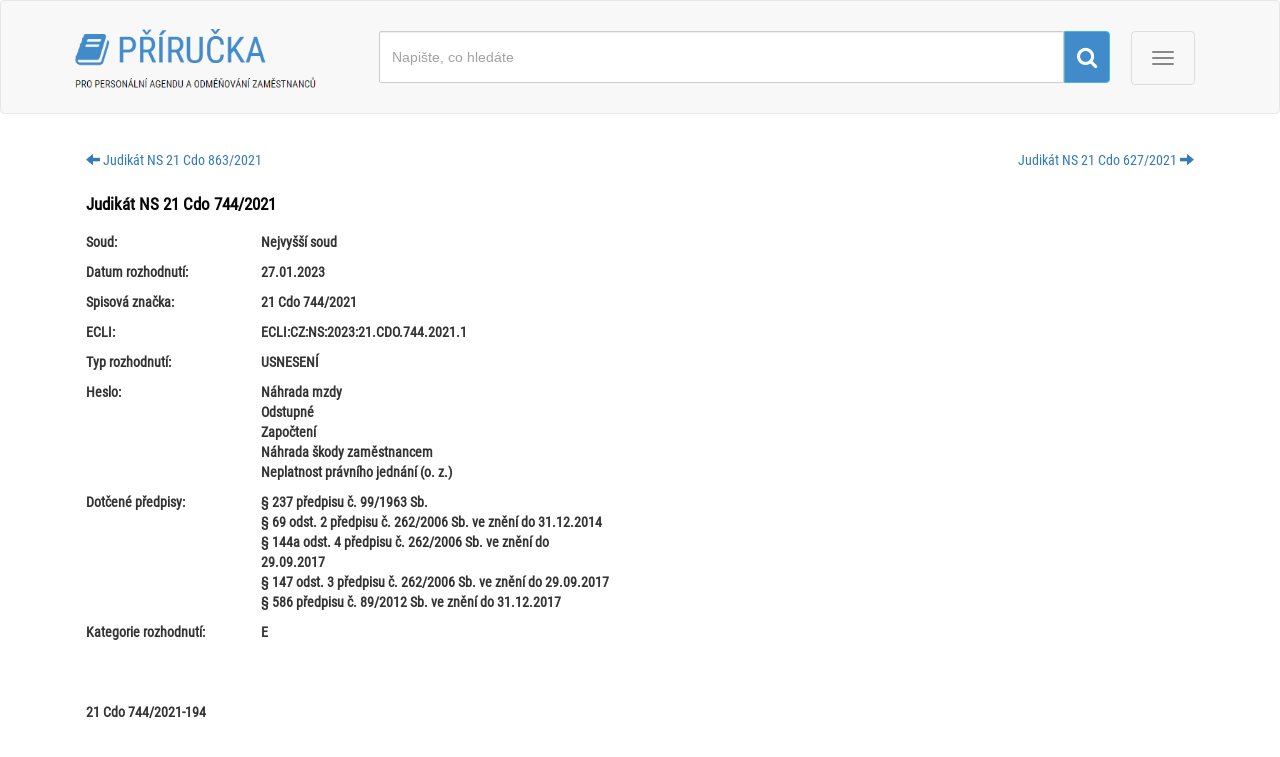

--- FILE ---
content_type: text/html; charset=utf-8
request_url: https://ppropo.mpsv.cz/judikatns21cdo7442021
body_size: 11266
content:
<!DOCTYPE html>
<html>
<head>
    <meta charset="utf-8" />
    <meta name="viewport" content="width=device-width, initial-scale=1.0">
    <title>Judikát NS 21 Cdo 744/2021 - Příručka pro personální agendu a odměňování zaměstnanců</title>

    <meta name="robots" content="index,follow">
    <meta name="description" content="Judikát NS 21 Cdo 744/2021">
    <meta name="author" content="MPSV, TREXIMA, spol. s r.o.">
    <meta name="keywords" content="personální agenda, odměňování zaměstnanců">

    
    <link href="./Content/fonts.gstatic.com/fonts.css" rel="stylesheet">

    <link href="/Content/css?v=-O_BHLiRQvQVLK7_dOs3S76wB-sC5vRMAvlaqxsyx-01" rel="stylesheet"/>

    <script src="/bundles/modernizr?v=wBEWDufH_8Md-Pbioxomt90vm6tJN2Pyy9u9zHtWsPo1"></script>


    
    <link rel="stylesheet" href="./Content/font-awesome.min.css">
    <style>
        @media print {
            a[href]:after {
                content: none;
            }
        }
    </style>

    <!-- fb meta -->
    <meta property="og:title" content="Příručka pro personální agendu a odměňování zaměstnanců">
    <meta property="og:type" content="website">
    <meta property="og:url" content="/judikatns21cdo7442021">
    <meta property="og:image" content="http://ppropo.mpsv.cz/Content/img/ppropo-logo.png">
    <meta property="og:description" content="<p>Judikát NS 21 Cdo 744/2021</p>">

    <!-- twitter meta -->
    <meta name="twitter:card" content="summary">
    <meta name="twitter:site" content="">
    <meta name="twitter:title" content="Příručka pro personální agendu a odměňování zaměstnanců">
    <meta name="twitter:description" content="<p>Judikát NS 21 Cdo 744/2021</p>">
    <meta name="twitter:image" content="http://ppropo.mpsv.cz/Content/img/ppropo-logo.png">
</head>
<body>
    <div class="navbar navbar-default no-navbar-fixed-top">
    <div class="container">
        <!-- Brand and toggle get grouped for better mobile display -->
        <div class="navbar-header">
            <button type="button" class="navbar-toggle collapsed" data-toggle="collapse" data-target="#navbar" aria-expanded="false">
                <span class="sr-only">Menu</span>
                <span class="icon-bar"></span>
                <span class="icon-bar"></span>
                <span class="icon-bar"></span>
            </button>
            <a class="navbar-brand" href="/">
                <img class="img-responsive" src="/Content/img/ppropo-logo.png" style="max-height: 70px;margin-top: 10px;" alt="Příručka pro personální agendu a odměňování zaměstnanců">
            </a>
            <form id="form-typeahead-ppropo" name="form-typeahead-ppropo" class="navbar-form navbar-left hidden-print" role="search">
                <div class="typeahead__container form-group">
                    <div class="typeahead__field">
                        <span class="typeahead__query">
                            <input class="js-typeahead-ppropo form-control" name="vyhledavani" type="search" placeholder="Napište, co hledáte" autocomplete="off">
                        </span>
                    </div>
                </div>
                <span class="input-group-btn">
                    <button type="submit" class="btn btn-info"><i class="fa fa-search" aria-hidden="true"></i></button>
                </span>
            </form>

        </div>

        <div id="navbar" class="navbar-collapse collapse text-center">
            <ul class="nav navbar-nav">
                <li><a href="/judikatura">Judikatura</a></li>
                <li><a href="/pravninormy">Právní normy</a></li>
            </ul>
        </div>

    </div>
</div>


    <div id="body-content" class="container body-content">        
        



<div class="panel panel-collapse">

    <div class="panel-body">

        <div class="row">
            <div class="col-lg-6">
                <div class="pull-left">
                        <a class="hidden-print navigacni-tlacitko-priruckou btn-link" 
                           data-toggle="tooltip" data-placement="top" title="Judik&#225;t NS 21 Cdo 863/2021"
                           role="button" href="judikatns21cdo8632021">
                            <span class="glyphicon glyphicon-arrow-left" aria-hidden="true"></span>&nbsp;Judik&#225;t NS 21 Cdo 863/2021
                        </a>
                </div>
            </div>
            <div class="col-lg-6">
                <div class="pull-right">
                        <a class="hidden-print navigacni-tlacitko-priruckou btn-link"
                           data-toggle="tooltip" data-placement="top" title="Judik&#225;t NS 21 Cdo 627/2021"
                           role="button" href="judikatns21cdo6272021">Judik&#225;t NS 21 Cdo 627/2021&nbsp;<span class="glyphicon glyphicon-arrow-right" aria-hidden="true"></span></a>
                </div>
            </div>
        </div>



            <h2>Judik&#225;t NS 21 Cdo 744/2021</h2>

        

<div class="stranka-obsahu" 
		data-ppropo-previous="JudikatNS21Cdo8632021" data-ppropo-next="JudikatNS21Cdo6272021" data-ppropo-parent="judikatura">


	
	<div class="topic_content">
		

<div class="rvps2"><div class="table-responsive"><table>
<tr>
<td width="33%" valign="top" style="padding: 0px;"><p><span class="rvts104">Soud:</span></p>
</td>
<td width="67%" valign="top" style="padding: 0px;"><p><span class="rvts104">Nejvyšší soud</span></p>
</td>
</tr>
<tr>
<td width="33%" valign="top" style="padding: 0px;"><p><span class="rvts104">Datum rozhodnutí:</span></p>
</td>
<td width="67%" valign="top" style="padding: 0px;"><p><span class="rvts104">27.01.2023</span></p>
</td>
</tr>
<tr>
<td width="33%" valign="top" style="padding: 0px;"><p><span class="rvts104">Spisová značka:</span></p>
</td>
<td width="67%" valign="top" style="padding: 0px;"><p><span class="rvts104">21 Cdo 744/2021</span></p>
</td>
</tr>
<tr>
<td width="33%" valign="top" style="padding: 0px;"><p><span class="rvts104">ECLI:</span></p>
</td>
<td width="67%" valign="top" style="padding: 0px;"><p><span class="rvts104">ECLI:CZ:NS:2023:21.CDO.744.2021.1</span></p>
</td>
</tr>
<tr>
<td width="33%" valign="top" style="padding: 0px;"><p><span class="rvts104">Typ rozhodnutí:</span></p>
</td>
<td width="67%" valign="top" style="padding: 0px;"><p><span class="rvts104">USNESENÍ</span></p>
</td>
</tr>
<tr>
<td width="33%" valign="top" style="padding: 0px;"><p><span class="rvts104">Heslo:</span></p>
</td>
<td width="67%" valign="top" style="padding: 0px;"><p><span class="rvts104">Náhrada mzdy</span><br/><span class="rvts104">Odstupné</span><br/><span class="rvts104">Započtení</span><br/><span class="rvts104">Náhrada škody zaměstnancem</span><br/><span class="rvts104">Neplatnost právního jednání (o. z.)</span></p>
</td>
</tr>
<tr>
<td width="33%" valign="top" style="padding: 0px;"><p><span class="rvts104">Dotčené předpisy:</span></p>
</td>
<td width="67%" valign="top" style="padding: 0px;"><p><span class="rvts104">§ 237 předpisu č. 99/1963&nbsp;Sb.</span><br/><span class="rvts104">§ 69 odst. 2 předpisu č. 262/2006&nbsp;Sb. ve znění do 31.12.2014</span><br/><span class="rvts104">§ 144a odst. 4 předpisu č. 262/2006&nbsp;Sb. ve znění do 29.09.2017</span><br/><span class="rvts104">§ 147 odst. 3 předpisu č. 262/2006&nbsp;Sb. ve znění do 29.09.2017</span><br/><span class="rvts104">§ 586 předpisu č. 89/2012&nbsp;Sb. ve znění do 31.12.2017</span></p>
</td>
</tr>
<tr>
<td width="33%" valign="top" style="padding: 0px;"><p><span class="rvts104">Kategorie rozhodnutí:</span></p>
</td>
<td width="67%" valign="top" style="padding: 0px;"><p><span class="rvts104">E</span></p>
</td>
</tr>
</table></div>
</div>
<p><span class="rvts103"></span><br/><span class="rvts20"><br/></span></p>
<p><span class="rvts105">21 Cdo 744/2021-194</span></p>
<p><span class="rvts20"><br/></span></p>
<p><span class="rvts103"></span><br/><span class="rvts105">USNESENÍ</span></p>
<p><span class="rvts103">Nejvyšší soud České republiky rozhodl v&nbsp;senátě složeném z&nbsp;předsedy senátu JUDr. Pavla Malého a soudců JUDr. Marka Cigánka a JUDr. Jiřího Doležílka v&nbsp;právní věci žalobce&nbsp;</span><span class="rvts105">V. S.</span><span class="rvts103">, narozeného dne XY, bytem v&nbsp;XY, zastoupeného JUDr. Janem Langmeierem, advokátem se sídlem v&nbsp;Praze 5, Na Bělidle č. 997/15, proti žalované&nbsp;</span><span class="rvts105">Univerzitě Karlově&nbsp;</span><span class="rvts103">se sídlem v&nbsp;Praze 1 – Starém Městě, Ovocný trh č. 560/5, IČO 00216208, zastoupené prof. JUDr. Miroslavem Bělinou, CSc., advokátem se sídlem v&nbsp;Praze 8, Pobřežní č. 370/4, o&nbsp;1 542 623 Kč s&nbsp;příslušenstvím, vedené u&nbsp;Obvodního soudu pro Prahu 1 pod sp. zn. 21 C 149/2017, o&nbsp;dovolání žalované proti rozsudku Městského soudu v&nbsp;Praze ze dne 4. listopadu 2020, č. j. 62 Co 84/2020-173, takto:</span></p>
<p><span class="rvts103">I. Dovolání žalované&nbsp;</span><span class="rvts105">se</span><span class="rvts103">&nbsp;</span><span class="rvts105">odmítá</span><span class="rvts103">.</span></p>
<p><span class="rvts103">II. Žalovaná&nbsp;</span><span class="rvts105">je povinna</span><span class="rvts103">&nbsp;zaplatit žalobci na náhradě nákladů dovolacího řízení 12 463 Kč do tří dnů od právní moci tohoto usnesení k&nbsp;rukám JUDr. Jana Langmeiera, advokáta se sídlem v&nbsp;Praze 5, Na Bělidle č. 997/15.</span></p>
<p><span class="rvts103"></span><br/><span class="rvts103">Stručné odůvodnění (§ 243f odst. 3 o. s. ř.):</span></p>
<p><span class="rvts103"></span><br/><span class="rvts103">Dovolání žalované proti rozsudku Městského soudu v&nbsp;Praze ze dne 4. 11. 2020, č. j. 62 Co 84/2020-173, není přípustné podle ustanovení § 237 o. s. ř., neboť rozhodnutí odvolacího soudu je v&nbsp;souladu s&nbsp;ustálenou rozhodovací praxí dovolacího soudu a není důvod, aby rozhodné právní otázky byly posouzeny jinak.</span></p>
<p><span class="rvts103">Otázku náhrady mzdy příslušející žalobci z&nbsp;důvodu neplatného rozvázání pracovního poměru výpovědí ze strany žalované je třeba i&nbsp;v současné době posuzovat – vzhledem k&nbsp;tomu, že žalobce oznámil žalované, že trvá na svém dalším zaměstnávání, dopisem ze dne 22. 12. 2014 – podle zákona č. 262/2006 Sb., zákoníku práce, ve znění pozdějších předpisů účinném do 31. 12. 2014 (dále jen „zákoník práce“). Otázku započtení na pohledávku zaměstnance na náhradu mzdy a odstupné, k&nbsp;němuž žalovaná přistoupila dopisem ze dne 19. 9. 2017, potom – jak vyplývá ze zásady subsidiarity občanského zákoníku na úpravu pracovněprávních vztahů (srov. § 4 zákona č. 262/2006 Sb., zákoníku práce, ve znění pozdějších předpisů účinném do 29. 9. 2017 – dále jen „zák. práce“) – podle zákona č. 89/2012 Sb., občanský zákoník, ve znění pozdějších předpisů účinném do 31. 12. 2017 (dále jen „o. z.“).</span></p>
<p><span class="rvts103">K otázce hledisek snížení náhrady mzdy srov. například (ve vztahu k&nbsp;obsahově obdobné dřívější právní úpravě) rozsudek Nejvyššího soudu ze dne 17. 12. 2003, sp. zn. 21 Cdo 1103/2003, uveřejněný pod č. 30/2004 v&nbsp;časopise Soudní judikatura, bod V. Stanoviska Nejvyššího soudu ze dne 9. 6. 2004, sp. zn. Cpjn 4/2004, uveřejněného pod č. 85/2004 Sb. rozh. obč., rozsudek Nejvyššího soudu ze dne 30. 10. 2014, sp. zn. 21 Cdo 3286/2013, rozsudek Nejvyššího soudu ze dne 27. 8. 2015, sp. zn. 21 Cdo 4124/2014, rozsudek Nejvyššího soudu ze dne 17. 4. 2014, sp. zn. 21 Cdo 2413/2013, nebo rozsudek Nejvyššího soudu ze dne 31. 3. 2016, sp. zn. 21 Cdo 1161/2015, z&nbsp;nichž vyplývá závěr, že základním hlediskem při rozhodování soudu o&nbsp;snížení nebo nepřiznání náhrady mzdy podle ustanovení § 61 odst. 2 zákoníku práce (nyní jen snížení náhrady mzdy nebo platu podle ustanovení § 69 odst. 2 zákoníku práce) je skutečnost, zda zaměstnanec byl po neplatném rozvázání pracovního poměru zaměstnán u&nbsp;jiného zaměstnavatele, popřípadě zda se do práce u&nbsp;jiného zaměstnavatele nezapojil z&nbsp;vážného důvodu. Významné při tom je zejména to, zda se zaměstnanec zapojil nebo mohl zapojit do práce v&nbsp;místě sjednaném pracovní smlouvou pro výkon práce nebo v&nbsp;místě, které lze z&nbsp;hlediska daného účelu považovat za rovnocenné místu sjednanému pro výkon práce (například v&nbsp;místě bydliště zaměstnance), nebo v&nbsp;místě, které lze z&nbsp;hlediska daného účelu považovat pro zaměstnance za výhodnější než místo sjednané pro výkon práce (například místo v&nbsp;obci bezprostředně sousedící s&nbsp;obcí bydliště zaměstnance, který do vzdálenějšího místa sjednaného pro výkon práce denně dojíždí), anebo v&nbsp;místě, které lze z&nbsp;hlediska daného účelu považovat pro zaměstnance za výhodnější než místo sjednané pro výkon práce (například v&nbsp;jiné obci nebo kraji), zda zaměstnanec vykonával nebo mohl vykonávat takovou práci, která odpovídá druhu práce sjednanému v&nbsp;pracovní smlouvě, nebo práci, která je sjednanému druhu práce rovnocenná, anebo práci, jejíž výkon je pro zaměstnance výhodnější než v&nbsp;pracovní smlouvě sjednaný druh práce, a jakou mzdu za vykonanou práci obdržel nebo by mohl (kdyby takovou práci vykonával) obdržet. K přiměřenému snížení náhrady mzdy může soud z&nbsp;těchto hledisek přistoupit jen tehdy, je-li možné po zhodnocení všech okolností případu dovodit, že zaměstnanec se zapojil nebo mohl zapojit (a bez vážných důvodů se nezapojil) do práce u&nbsp;jiného zaměstnavatele za podmínek v&nbsp;zásadě rovnocenných nebo dokonce výhodnějších, než by měl při výkonu práce podle pracovní smlouvy, kdyby zaměstnavatel plnil svou povinnost přidělovat mu tuto práci. Kdyby se zaměstnanec zapojil nebo mohl zapojit do práce u&nbsp;jiného zaměstnavatele za podmínek neodpovídajících těm, za kterých by konal práci u&nbsp;zaměstnavatele v&nbsp;případě, že by mu přiděloval práci v&nbsp;souladu s&nbsp;pracovní smlouvou, nebylo by z&nbsp;hlediska daného účelu možné po zaměstnanci spravedlivě požadovat, aby se po neplatném rozvázání pracovního poměru do takové práce vůbec zapojil, a pokud tak přesto učinil, nemůže to vést k&nbsp;závěru, že má být požadovaná náhrada mzdy snížena.</span></p>
<p><span class="rvts103">Právní závěr, že u&nbsp;žalobce nebyly splněny podmínky k&nbsp;přiměřenému snížení náhrady mzdy ve smyslu ustanovení § 69 odst. 2 zákoníku práce, neboť „žalobce byl v&nbsp;rozhodném období schopen a připraven k&nbsp;výkonu práce“, když „byl veden jako uchazeč o&nbsp;zaměstnání na úřadu práce“, v&nbsp;letech 2015 a 2016 se neúspěšně ucházel o&nbsp;pracovní místa a za situace, kdy má bydliště v&nbsp;Praze, kde bylo i&nbsp;místo výkonu jeho práce u&nbsp;žalované, nelze považovat „za srovnatelné pracovní místo s&nbsp;místem výkonu práce v&nbsp;Brně či v&nbsp;Ostravě“, tj. v&nbsp;místech vzdálených od místa bydliště žalobce „3 až 5 hodin cesty automobilem“ (k němuž dospěl soud prvního stupně a odvolací soud jej převzal, srov. bod 16 odůvodnění rozsudku soudu prvního stupně a bod 15 odůvodnění rozsudku odvolacího soudu), je v&nbsp;souladu s&nbsp;citovanou ustálenou rozhodovací praxí dovolacího soudu a dovolatelkou nastolená otázka, „zda lze pracovní místo docenta vysoké školy nacházející se na některé z&nbsp;vysokých škol v&nbsp;rámci České republiky považovat za rovnocenné původnímu pracovnímu místu docenta vysoké školy se sídlem v&nbsp;Praze“, byla tedy vyřešena správně.</span></p>
<p><span class="rvts103">K otázce přípustnosti jednostranného započtení pohledávky zaměstnavatele na náhradu škody proti pohledávce zaměstnance na náhradu mzdy srov. rozsudek Nejvyššího soudu ze dne 21. 5. 2019, sp. zn. 21 Cdo 238/2019, uveřejněný pod č. 41/2020 Sb. rozh. obč., a rozsudek Nejvyššího soudu ze dne 11. 12. 2019, sp. zn. 21 Cdo 3557/2019 (které obstály i&nbsp;v ústavní rovině, neboť Ústavní soud proti nim podanou stížnost usnesením ze dne 29. 10. 2019, sp. zn. III. ÚS 2770/19, resp. usnesením ze dne 22. 4. 2020, sp. zn. I. ÚS 759/20, odmítl). V těchto rozhodnutích Nejvyšší soud formuloval závěr, že jednostranné započtení pohledávky zaměstnavatele na náhradu škody proti pohledávce zaměstnance na mzdu, plat, odměnu z&nbsp;dohody a náhradu mzdy nebo platu není přípustné, i&nbsp;kdyby byly dodrženy zákonné limity vyplývající z&nbsp;ustanovení § 278 a § 279 odst. 1 o. s. ř. Zaměstnavatel je oprávněn započíst svou pohledávku na náhradu škody proti pohledávce zaměstnance na mzdu, plat, odměnu z&nbsp;dohody a náhradu mzdy nebo platu a provést srážku (srážky) ze mzdy za účelem uspokojení svého nároku na náhradu škody jen na základě dohody o&nbsp;srážkách ze mzdy uzavřené se zaměstnancem. Uvedený právní názor lze přiměřeně vztáhnout i&nbsp;na pohledávku zaměstnance na odstupné, kterého se sice netýkají zákonné limity vyplývající z&nbsp;ustanovení § 278 a § 279 odst. 1 o. s. ř. (srov. § 144a odst. 4 zák. práce), avšak (stejně jako na mzdu) se na ně vztahuje ustanovení § 147 odst. 3 zák. práce. Odstupné totiž zákon zahrnuje do tzv. „jiných příjmů“ zaměstnance [srov. § 145 odst. 2 písm. d) zák. práce], kterých se týká pojem „srážky ze mzdy“, zavedený jako legislativní zkratka pro srážky z&nbsp;příjmu, tj. ze mzdy, platu a z&nbsp;jiných příjmů zaměstnance z&nbsp;pracovněprávního vztahu (srov. § 145 odst. 1 zák. práce). Ani zde není důvod, aby předestřená otázka byla posouzena jinak a zakládala tak přípustnost dovolání podle ustanovení § 237 o. s. ř.</span></p>
<p><span class="rvts103">Nejvyšší soud ve své judikatuře již dříve dovodil, že při výkladu časových účinků judikatury je třeba zásadně vycházet z&nbsp;tzv. incidentní retrospektivity nových právních názorů, tedy z&nbsp;potřeby jejich aplikace na všechna probíhající řízení jakož i&nbsp;na případy budoucí. Opačný postup by znamenal, že soud vědomě aplikuje „nesprávný“ právní názor, a navíc by jím byl ohrožen princip rovnosti. Výjimečné nepoužití nově se prosadivších judikaturních názorů může být odůvodněno pouze v&nbsp;konkrétních specifických situacích, v&nbsp;nichž existuje intenzivnější zájem na ochraně legitimních očekávání a důvěry adresátů právních norem ve stabilitu právního řádu (srov. usnesení Nejvyššího soudu ze dne 22. 8. 2011, sp. zn. 22 Cdo 1788/2011, nebo rozsudek Nejvyššího soudu ze dne 6. 10. 2016, sp. zn. 30 Cdo 2561/2014, a též nález Ústavního soudu ze dne 5. 8. 2010, sp. zn. II. ÚS 3168/09, nebo v&nbsp;odborné literatuře KÜHN, Zdeněk. Prospektivní a retrospektivní působení judikatorních změn. In: Právní rozhledy, č. 6/2011, s. 191-197). O takový výjimečný případ ovšem v&nbsp;projednávané věci nejde; odvolací soud výstižně poukázal na základní zásadu pracovněprávních vztahů uvedenou v&nbsp;ustanovení § 1a odst. 1 písm. a) zák. práce, s&nbsp;níž by bylo „v příkrém rozporu, aby soudy poskytly rovnocennou ochranu právu žalované, která se domáhá započtení pohledávky v&nbsp;době střetu s&nbsp;pohledávkou žalobce (ve smyslu ustanovení § 1987 odst. 2 o. z.) nejistou“. Vycházel-li proto odvolací soud v&nbsp;posuzovaném případě ze závěrů rozsudku Nejvyššího soudu ze dne 21. 5. 2019, sp. zn. 21 Cdo 238/2019, a ze dne 11. 12. 2019, sp. zn. 21 Cdo 3557/2019, je tento jeho postup zcela v&nbsp;souladu s&nbsp;ustálenou rozhodovací praxí dovolacího soudu.</span></p>
<p><span class="rvts103">Nastoluje-li dovolatelka právní otázku „charakteru neplatnosti právního jednání zaměstnavatele, kterým přistoupil k&nbsp;jednostrannému započtení své pohledávky z&nbsp;titulu náhrady škody proti pohledávce zaměstnance na mzdu, plat, odměnu z&nbsp;dohody, či náhradu mzdy nebo platu, tj. zda se v&nbsp;takovém případě jedná o&nbsp;neplatnost absolutní či relativní“, pak přehlíží, že na této otázce rozhodnutí odvolacího soudu nespočívá, neboť odvolací soud bez ohledu na to, jakým způsobem by tato otázka byla dovolacím soudem vyřešena, k&nbsp;neplatnosti jednostranného započtení ze dne 19. 9. 2017 provedeného žalovanou přihlédl správně.</span></p>
<p><span class="rvts103">K právním následkům neplatnosti pracovněprávního jednání rozhodovací praxe dovolacího soudu (srov. například odůvodnění usnesení Nejvyššího soudu ze dne 9. 10. 2018, sp. zn. 21 Cdo 2980/2018, nebo usnesení Nejvyššího soudu ze dne 18. 12. 2018, sp. zn. 21 Cdo 2815/2018) uvedla, že neplatnost pracovněprávního jednání se rozeznává – jak plyne z&nbsp;ustanovení § 586-588 o. z. (srov. § 4 zák. práce) – absolutní a relativní. Absolutní neplatnost znamená, že nedostatek právních účinků pracovněprávního jednání nastává přímo ze zákona a že k&nbsp;neplatnosti se přihlíží v&nbsp;řízení před soudem, správním úřadem nebo jiným orgánem veřejné moci „i bez návrhu“, tedy bez ohledu na to, zda se jí někdo z&nbsp;účastníků řízení dovolal nebo na ni jinak poukázal (z úřední povinnosti, jakmile vyšla najevo). Relativně neplatné pracovněprávní jednání se považuje – navzdory vadě, kterou je postiženo – za platné, jestliže se neplatnosti nedovolal ten, kdo je k&nbsp;tomu oprávněn; soud, správní úřad a ani nikdo jiný nemůže k&nbsp;relativní neplatnosti přihlížet z&nbsp;úřední povinnosti (a považovat pracovněprávní jednání za neplatné), i&nbsp;kdyby byla vada nepochybná, a vychází z&nbsp;toho, že jde o&nbsp;platné pracovněprávní jednání, dokud neplatnost nebude uplatněna.</span></p>
<p><span class="rvts103">Byla-li neplatnost relativně neplatného pracovněprávního jednání řádně uplatněna, nastávají vůči dotčenému právnímu jednání stejné právní následky jako v&nbsp;případě absolutní neplatnosti [právní jednání nemá stranou (stranami) pracovněprávních vztahů sledované (zamýšlené) právní účinky]. Obě neplatnosti působí s&nbsp;účinky od počátku (ex tunc) a právní význam mají vůči každému, jehož práva a povinnosti (právní sféru) mohou (uvažováno objektivně) ovlivnit. V případě relativní neplatnosti zákon uvedeným způsobem ponechává na oprávněné osobě, aby uvážila, zda je pro její individuální zájmy výhodnější ponechat postižené pracovněprávní jednání nadále platným, nebo se dovolat jeho neplatnosti. Rozhodne-li se (podle vlastního uvážení) neplatnost neuplatnit, má to mimo jiné za následek, že důvod neplatnosti, i&nbsp;kdyby byl založen na porušení kogentního ustanovení zákona, se nemůže prosadit a že právní vztahy stran základních pracovněprávních vztahů (jiných subjektů pracovněprávních vztahů) se nadále řídí (musí řídit) tímto (objektivně vzato vadným) právním jednáním (srov. § 586 odst. 2 o. z.). Legitimaci (oprávnění) k&nbsp;uplatnění neplatnosti má ten, kdo je pracovněprávním jednáním dotčen ve svých právech nebo povinnostech a v&nbsp;jehož zájmu je neplatnost pracovněprávního jednání stanovena, a to za předpokladu, že nezpůsobil neplatnost pracovněprávního jednání (srov. § 586 odst. 1 a § 579 odst. 1 o. z.).</span></p>
<p><span class="rvts103">Pro poměry projednávané věci je potom významné, že odvolací soud – i&nbsp;když dospěl k&nbsp;závěru, že „rozpor provedeného započtení“ s&nbsp;ustanovením § 147 odst. 3 zák. práce „představuje takový druh rozporu se zákonem podle § 580 odst. 1 o. z., který působí absolutní neplatnost právního jednání, k&nbsp;němuž soud přihlíží ex officio“ – současně vycházel ze zjištění (srov. bod 12 odůvodnění rozsudku odvolacího soudu), podle kterého žalobce za řízení [ve vyjádření k&nbsp;odvolání žalované podanému proti rozsudku soudu prvního stupně (srov. č. l. 147 spisu), jež bylo žalované (jejímu zástupci) doručeno dne 14. 9. 2020 (srov. č. l. 168 spisu)] uplatnil námitku (relativní) neplatnosti provedeného započtení. Bez ohledu na správnost svého závěru o&nbsp;charakteru neplatnosti jednostranného započtení pohledávky žalované na náhradu škody proti uplatněné pohledávce žalobce na náhradu mzdy a odstupné musel proto odvolací soud k&nbsp;neplatnosti tohoto právního jednání tak, nebo tak přihlédnout; uplatnění námitky neplatnosti právního jednání v&nbsp;odvolacím řízení princip neúplné apelace (omezení vyplývající z&nbsp;ustanovení § 205a a 211a o. s. ř.) nebrání (srov. rozsudek Nejvyššího soudu ze dne 10. 2. 2015, sp. zn. 32 Cdo 451/2013).</span></p>
<p><span class="rvts103">Rozhodnutí odvolacího soudu je proto (bez ohledu na to, jak nastolená právní otázka byla odvolacím soudem vyřešena) v&nbsp;závěru o&nbsp;právních následcích neplatnosti jednostranného započtení provedeného žalovanou dopisem ze dne 19. 9. 2017 správné a nastolená právní otázka přípustnost dovolání podle ustanovení § 237 o. s. ř. nezakládá.</span></p>
<p><span class="rvts103">Nejvyšší soud proto dovolání žalované podle ustanovení § 243c odst. 1 o. s. ř. odmítl.</span></p>
<p><span class="rvts103">Výrok o&nbsp;náhradě nákladů dovolacího řízení se neodůvodňuje (§ 243f odst. 3 věta druhá o. s. ř.).</span></p>
<p><span class="rvts103">Poučení: Proti tomuto rozhodnutí není přípustný opravný prostředek.</span></p>
<p><span class="rvts103">V Brně dne 27. 1. 2023</span></p>
<p><span class="rvts103"></span><br/><span class="rvts20"><br/></span></p>
<p><span class="rvts103">JUDr. Pavel Malý</span><br/><span class="rvts103">předseda senátu</span><br/><span class="rvts103"><br/></span></p>
<p><span class="rvts6">Citace:</span></p>
<p><span class="rvts6">usnesení Nejvyššího soudu ze dne 27. 1. 2023, sp. zn. 21 Cdo 744/2021</span></p>
<p><span class="rvts6">www.nsoud.cz</span></p>


	</div>		
	

	
</div>





        <div class="row">
            <div class="col-lg-6">
                <div class="pull-left">
                        <a class="hidden-print navigacni-tlacitko-priruckou btn-link pager"
                           data-toggle="tooltip" data-placement="top" title="Judik&#225;t NS 21 Cdo 863/2021"
                           role="button" href="judikatns21cdo8632021"><span class="glyphicon glyphicon-arrow-left" aria-hidden="true"></span>&nbsp;Judik&#225;t NS 21 Cdo 863/2021</a>
                </div>
            </div>
            <div class="col-lg-6">
                <div class="pull-right">
                        <a class="hidden-print navigacni-tlacitko-priruckou btn-link pager"
                           data-toggle="tooltip" data-placement="top" title="Judik&#225;t NS 21 Cdo 627/2021"
                           role="button" href="judikatns21cdo6272021">Judik&#225;t NS 21 Cdo 627/2021&nbsp;<span class="glyphicon glyphicon-arrow-right" aria-hidden="true"></span></a>
                </div>
            </div>
        </div>
    </div>

</div>
        
    </div>

    
<div id="footer-content" class="container text-center">
    
    <div class="text-center hidden-print">        
        <!-- https://simplesharebuttons.com/html-share-buttons/ -->
        <a class="btn btn-sm" href="#" onclick="print(); return false;" target="_blank">
            <i class="fa fa-print" aria-hidden="true"></i>&nbsp;<span class="">Vytisknout</span>
        </a>
        
        <button id="buttonGenerujPDF" class="btn btn-sm buttonAsLink" data-filename="JudikatNS21Cdo7442021.pdf" data-url="https://ppropo.mpsv.cz/judikatns21cdo7442021">
            <i class="fa fa-file-pdf-o" aria-hidden="true"></i>&nbsp;<span class="">Uložit PDF</span>
            <i class="fa fa-refresh fa-spin fa-fw margin-bottom">&nbsp;</i>
        </button>
        <a class="btn btn-sm" href="mailto:?Subject=Př&#237;ručka pro person&#225;ln&#237; agendu a odměňov&#225;n&#237; - Judik&#225;t NS 21 Cdo 744/2021&body=https://ppropo.mpsv.cz/judikatns21cdo7442021">
            <i class="fa fa-envelope-o" aria-hidden="true"></i>&nbsp;<span class="">Poslat emailem</span>
        </a>
        
        <a data-add-url-2-href="true" class="btn btn-sm" href="http://www.facebook.com/sharer.php?u=https://ppropo.mpsv.cz/judikatns21cdo7442021" target="_blank">
            <i class="fa fa-facebook" aria-hidden="true"></i>&nbsp;<span class="">Facebook</span>
        </a>
    </div>

    <footer>
        <p>2026 - MPSV, TREXIMA, spol. s r.o.</p>
    </footer>
</div>

    <script src="/bundles/jquery?v=tubrtgXREK3qWclrcNgT5idiNQu38gsn88X-Tp_sTBY1"></script>

    <script src="/bundles/bootstrap?v=fC4lv3xVueTzODsT-v2UVQC2XY4RHDFMfGcMHJsqpgU1"></script>

    

    

    <script src="/bundles/ppropo?v=y5ra9-EtrwFeiVmxb5-ByjXKBiq4TbJUed3Ai3j1m_41"></script>
    
</body>
</html>
